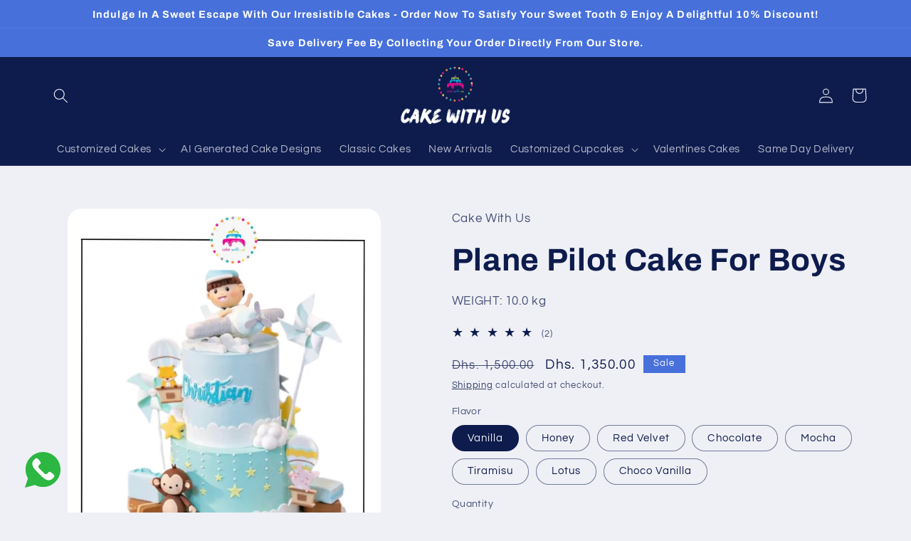

--- FILE ---
content_type: text/javascript; charset=utf-8
request_url: https://www.cakewithus.com/products/party-hat.js
body_size: -138
content:
{"id":8230091456821,"title":"Party Hat","handle":"party-hat","description":"\u003cp\u003eGet the party started with our Festive Party Hat! Made with high-quality materials and designed with fun and colorful patterns, this party hat is perfect for any celebration. Whether it's a birthday, graduation, or any other special occasion, this hat will add an extra touch of joy and excitement to the festivities. The adjustable strap ensures a comfortable fit for any head size, and the durable construction means it can be used again and again for future celebrations. Get your party on with our Festive Party Hat!\u003c\/p\u003e","published_at":"2023-04-10T21:31:05+04:00","created_at":"2023-04-10T21:31:08+04:00","vendor":"Cake With Us","type":"","tags":["Add-Ons","Party Hats"],"price":2500,"price_min":2500,"price_max":2500,"available":true,"price_varies":false,"compare_at_price":null,"compare_at_price_min":0,"compare_at_price_max":0,"compare_at_price_varies":false,"variants":[{"id":44844902089013,"title":"Default Title","option1":"Default Title","option2":null,"option3":null,"sku":"","requires_shipping":true,"taxable":true,"featured_image":null,"available":true,"name":"Party Hat","public_title":null,"options":["Default Title"],"price":2500,"weight":0,"compare_at_price":null,"inventory_management":"shopify","barcode":"","requires_selling_plan":false,"selling_plan_allocations":[]}],"images":["\/\/cdn.shopify.com\/s\/files\/1\/0738\/2853\/2533\/products\/Party-Hat-25-AED.webp?v=1681147868"],"featured_image":"\/\/cdn.shopify.com\/s\/files\/1\/0738\/2853\/2533\/products\/Party-Hat-25-AED.webp?v=1681147868","options":[{"name":"Title","position":1,"values":["Default Title"]}],"url":"\/products\/party-hat","media":[{"alt":null,"id":33443047145781,"position":1,"preview_image":{"aspect_ratio":1.0,"height":3712,"width":3712,"src":"https:\/\/cdn.shopify.com\/s\/files\/1\/0738\/2853\/2533\/products\/Party-Hat-25-AED.webp?v=1681147868"},"aspect_ratio":1.0,"height":3712,"media_type":"image","src":"https:\/\/cdn.shopify.com\/s\/files\/1\/0738\/2853\/2533\/products\/Party-Hat-25-AED.webp?v=1681147868","width":3712}],"requires_selling_plan":false,"selling_plan_groups":[]}

--- FILE ---
content_type: text/javascript; charset=utf-8
request_url: https://www.cakewithus.com/products/birthday-candle-2.js
body_size: -206
content:
{"id":8230091129141,"title":"Birthday Candle 2","handle":"birthday-candle-2","description":"\u003cp\u003eAdd a touch of festivity to any birthday cake with our Colorful Birthday Candles. Made with high-quality wax. The long-lasting burn ensures that the party will keep going until the last candle is blown out. Ideal for any age and any birthday celebration, these candles will make your cake shine with an extra special glow.\u003c\/p\u003e","published_at":"2023-04-10T21:30:47+04:00","created_at":"2023-04-10T21:30:50+04:00","vendor":"Cake With Us","type":"","tags":["Add-Ons","Candles"],"price":2500,"price_min":2500,"price_max":2500,"available":true,"price_varies":false,"compare_at_price":null,"compare_at_price_min":0,"compare_at_price_max":0,"compare_at_price_varies":false,"variants":[{"id":44844901368117,"title":"Default Title","option1":"Default Title","option2":null,"option3":null,"sku":"","requires_shipping":true,"taxable":true,"featured_image":null,"available":true,"name":"Birthday Candle 2","public_title":null,"options":["Default Title"],"price":2500,"weight":0,"compare_at_price":null,"inventory_management":"shopify","barcode":"","requires_selling_plan":false,"selling_plan_allocations":[]}],"images":["\/\/cdn.shopify.com\/s\/files\/1\/0738\/2853\/2533\/products\/Birthdaycandle2-25AED.webp?v=1681147850"],"featured_image":"\/\/cdn.shopify.com\/s\/files\/1\/0738\/2853\/2533\/products\/Birthdaycandle2-25AED.webp?v=1681147850","options":[{"name":"Title","position":1,"values":["Default Title"]}],"url":"\/products\/birthday-candle-2","media":[{"alt":null,"id":33443044524341,"position":1,"preview_image":{"aspect_ratio":0.487,"height":3540,"width":1723,"src":"https:\/\/cdn.shopify.com\/s\/files\/1\/0738\/2853\/2533\/products\/Birthdaycandle2-25AED.webp?v=1681147850"},"aspect_ratio":0.487,"height":3540,"media_type":"image","src":"https:\/\/cdn.shopify.com\/s\/files\/1\/0738\/2853\/2533\/products\/Birthdaycandle2-25AED.webp?v=1681147850","width":1723}],"requires_selling_plan":false,"selling_plan_groups":[]}

--- FILE ---
content_type: text/javascript; charset=utf-8
request_url: https://www.cakewithus.com/products/sparkling-candles.js
body_size: 420
content:
{"id":8230091751733,"title":"Sparkling Candles","handle":"sparkling-candles","description":"\u003cp\u003e\u003cspan\u003e Make your celebration truly sparkle with our Sparkling Candles! Made with premium quality materials, these candles are perfect for adding an extra special touch to any birthday cake or dessert. Each candle produces a sparkling flame that is sure to catch everyone's eye, creating a magical and unforgettable moment. The long-lasting burn ensures that the party will keep going until the last candle is blown out. Ideal for any age and any birthday celebration, our Sparkling Candles will make your cake shine with an extra special glow.\u003c\/span\u003e\u003c\/p\u003e\n\u003cp\u003e\u003cspan\u003eNote: For Wholesale Price please contact on our WhatsApp Number.\u003c\/span\u003e\u003c\/p\u003e","published_at":"2023-04-10T21:31:19+04:00","created_at":"2023-04-10T21:31:21+04:00","vendor":"Cake With Us","type":"","tags":["Add-Ons","Candles"],"price":6000,"price_min":6000,"price_max":6000,"available":true,"price_varies":false,"compare_at_price":null,"compare_at_price_min":0,"compare_at_price_max":0,"compare_at_price_varies":false,"variants":[{"id":44844902908213,"title":"Default Title","option1":"Default Title","option2":null,"option3":null,"sku":"","requires_shipping":true,"taxable":true,"featured_image":null,"available":true,"name":"Sparkling Candles","public_title":null,"options":["Default Title"],"price":6000,"weight":0,"compare_at_price":null,"inventory_management":"shopify","barcode":"","requires_selling_plan":false,"selling_plan_allocations":[]}],"images":["\/\/cdn.shopify.com\/s\/files\/1\/0738\/2853\/2533\/products\/Sparkelingcandles60AED.jpg?v=1681147881"],"featured_image":"\/\/cdn.shopify.com\/s\/files\/1\/0738\/2853\/2533\/products\/Sparkelingcandles60AED.jpg?v=1681147881","options":[{"name":"Title","position":1,"values":["Default Title"]}],"url":"\/products\/sparkling-candles","media":[{"alt":null,"id":33443048816949,"position":1,"preview_image":{"aspect_ratio":1.49,"height":3557,"width":5301,"src":"https:\/\/cdn.shopify.com\/s\/files\/1\/0738\/2853\/2533\/products\/Sparkelingcandles60AED.jpg?v=1681147881"},"aspect_ratio":1.49,"height":3557,"media_type":"image","src":"https:\/\/cdn.shopify.com\/s\/files\/1\/0738\/2853\/2533\/products\/Sparkelingcandles60AED.jpg?v=1681147881","width":5301}],"requires_selling_plan":false,"selling_plan_groups":[]}

--- FILE ---
content_type: text/javascript; charset=utf-8
request_url: https://www.cakewithus.com/products/love-cake-topper.js
body_size: 115
content:
{"id":8259531178293,"title":"Love Cake Topper","handle":"love-cake-topper","description":"Looking for a way to make your cake even more special? Check out our selection of Cake Toppers! From classic designs to trendy themes, our toppers will add a personal touch to any cake. Made with high-quality materials and expert craftsmanship, our toppers are built to last and will make your cake stand out.","published_at":"2023-04-24T12:24:37+04:00","created_at":"2023-04-24T12:24:21+04:00","vendor":"Cake With Us","type":"","tags":["Add-Ons","Cake Toppers"],"price":2200,"price_min":2200,"price_max":2200,"available":true,"price_varies":false,"compare_at_price":null,"compare_at_price_min":0,"compare_at_price_max":0,"compare_at_price_varies":false,"variants":[{"id":44947543097653,"title":"Default Title","option1":"Default Title","option2":null,"option3":null,"sku":"","requires_shipping":true,"taxable":true,"featured_image":null,"available":true,"name":"Love Cake Topper","public_title":null,"options":["Default Title"],"price":2200,"weight":0,"compare_at_price":null,"inventory_management":"shopify","barcode":"","requires_selling_plan":false,"selling_plan_allocations":[]}],"images":["\/\/cdn.shopify.com\/s\/files\/1\/0738\/2853\/2533\/products\/lovetopper.jpg?v=1682324670"],"featured_image":"\/\/cdn.shopify.com\/s\/files\/1\/0738\/2853\/2533\/products\/lovetopper.jpg?v=1682324670","options":[{"name":"Title","position":1,"values":["Default Title"]}],"url":"\/products\/love-cake-topper","media":[{"alt":null,"id":33570891727157,"position":1,"preview_image":{"aspect_ratio":0.758,"height":574,"width":435,"src":"https:\/\/cdn.shopify.com\/s\/files\/1\/0738\/2853\/2533\/products\/lovetopper.jpg?v=1682324670"},"aspect_ratio":0.758,"height":574,"media_type":"image","src":"https:\/\/cdn.shopify.com\/s\/files\/1\/0738\/2853\/2533\/products\/lovetopper.jpg?v=1682324670","width":435}],"requires_selling_plan":false,"selling_plan_groups":[]}

--- FILE ---
content_type: text/javascript; charset=utf-8
request_url: https://www.cakewithus.com/products/birthday-age-5-candle.js
body_size: 188
content:
{"id":8230090735925,"title":"Birthday Age 5 Candle","handle":"birthday-age-5-candle","description":"\u003cli data-mce-fragment=\"1\"\u003e\u003cspan class=\"a-list-item\" data-mce-fragment=\"1\"\u003eQUALITY – Our numbered candles are crafted using high-quality wax to ensure that the candles are sturdy, long-burning and that they will emit less smoke.\u003c\/span\u003e\u003c\/li\u003e\n\u003cli data-mce-fragment=\"1\"\u003e\u003cspan class=\"a-list-item\" data-mce-fragment=\"1\"\u003eNUMBERED – The Fun It's Cool numbered birthday candles can be mixed and matched to denote age, special dates and memorable years on top of your cake.\u003c\/span\u003e\u003c\/li\u003e","published_at":"2023-04-10T21:30:31+04:00","created_at":"2023-04-10T21:30:33+04:00","vendor":"Cake With Us","type":"","tags":["Add-Ons","Candles"],"price":2500,"price_min":2500,"price_max":2500,"available":true,"price_varies":false,"compare_at_price":null,"compare_at_price_min":0,"compare_at_price_max":0,"compare_at_price_varies":false,"variants":[{"id":44844900811061,"title":"Default Title","option1":"Default Title","option2":null,"option3":null,"sku":"","requires_shipping":true,"taxable":true,"featured_image":null,"available":true,"name":"Birthday Age 5 Candle","public_title":null,"options":["Default Title"],"price":2500,"weight":0,"compare_at_price":null,"inventory_management":"shopify","barcode":"","requires_selling_plan":false,"selling_plan_allocations":[]}],"images":["\/\/cdn.shopify.com\/s\/files\/1\/0738\/2853\/2533\/products\/BirthdayAge5.webp?v=1681147833"],"featured_image":"\/\/cdn.shopify.com\/s\/files\/1\/0738\/2853\/2533\/products\/BirthdayAge5.webp?v=1681147833","options":[{"name":"Title","position":1,"values":["Default Title"]}],"url":"\/products\/birthday-age-5-candle","media":[{"alt":null,"id":33443041509685,"position":1,"preview_image":{"aspect_ratio":0.598,"height":3240,"width":1939,"src":"https:\/\/cdn.shopify.com\/s\/files\/1\/0738\/2853\/2533\/products\/BirthdayAge5.webp?v=1681147833"},"aspect_ratio":0.598,"height":3240,"media_type":"image","src":"https:\/\/cdn.shopify.com\/s\/files\/1\/0738\/2853\/2533\/products\/BirthdayAge5.webp?v=1681147833","width":1939}],"requires_selling_plan":false,"selling_plan_groups":[]}

--- FILE ---
content_type: text/javascript; charset=utf-8
request_url: https://www.cakewithus.com/products/happy-birthday-cake-topper-1.js
body_size: -163
content:
{"id":8259530719541,"title":"Happy Birthday Cake Topper 1","handle":"happy-birthday-cake-topper-1","description":"Looking for a way to make your cake even more special? Check out our selection of Cake Toppers! From classic designs to trendy themes, our toppers will add a personal touch to any cake. Made with high-quality materials and expert craftsmanship, our toppers are built to last and will make your cake stand out.","published_at":"2023-04-24T12:24:10+04:00","created_at":"2023-04-24T12:23:50+04:00","vendor":"Cake With Us","type":"","tags":["Add-Ons","Cake Toppers"],"price":2200,"price_min":2200,"price_max":2200,"available":true,"price_varies":false,"compare_at_price":null,"compare_at_price_min":0,"compare_at_price_max":0,"compare_at_price_varies":false,"variants":[{"id":44947541426485,"title":"Default Title","option1":"Default Title","option2":null,"option3":null,"sku":"","requires_shipping":true,"taxable":true,"featured_image":null,"available":true,"name":"Happy Birthday Cake Topper 1","public_title":null,"options":["Default Title"],"price":2200,"weight":0,"compare_at_price":null,"inventory_management":"shopify","barcode":"","requires_selling_plan":false,"selling_plan_allocations":[]}],"images":["\/\/cdn.shopify.com\/s\/files\/1\/0738\/2853\/2533\/products\/happybirthdaytopper.jpg?v=1682324637"],"featured_image":"\/\/cdn.shopify.com\/s\/files\/1\/0738\/2853\/2533\/products\/happybirthdaytopper.jpg?v=1682324637","options":[{"name":"Title","position":1,"values":["Default Title"]}],"url":"\/products\/happy-birthday-cake-topper-1","media":[{"alt":null,"id":33570890907957,"position":1,"preview_image":{"aspect_ratio":1.0,"height":256,"width":256,"src":"https:\/\/cdn.shopify.com\/s\/files\/1\/0738\/2853\/2533\/products\/happybirthdaytopper.jpg?v=1682324637"},"aspect_ratio":1.0,"height":256,"media_type":"image","src":"https:\/\/cdn.shopify.com\/s\/files\/1\/0738\/2853\/2533\/products\/happybirthdaytopper.jpg?v=1682324637","width":256}],"requires_selling_plan":false,"selling_plan_groups":[]}

--- FILE ---
content_type: text/javascript; charset=utf-8
request_url: https://www.cakewithus.com/products/flower-candle.js
body_size: -122
content:
{"id":8230091292981,"title":"Flower Candle","handle":"flower-candle","description":"\u003cp\u003eAdd a touch of festivity to any birthday cake with our Colorful Flower Birthday Candles. Made with high-quality wax. The long-lasting burn ensures that the party will keep going until the last candle is blown out. Ideal for any age and any birthday celebration, these candles will make your cake shine with an extra special glow.\u003c\/p\u003e","published_at":"2023-04-10T21:30:55+04:00","created_at":"2023-04-10T21:30:57+04:00","vendor":"Cake With Us","type":"","tags":["Add-Ons","Candles"],"price":2500,"price_min":2500,"price_max":2500,"available":true,"price_varies":false,"compare_at_price":null,"compare_at_price_min":0,"compare_at_price_max":0,"compare_at_price_varies":false,"variants":[{"id":44844901695797,"title":"Default Title","option1":"Default Title","option2":null,"option3":null,"sku":"","requires_shipping":true,"taxable":true,"featured_image":null,"available":true,"name":"Flower Candle","public_title":null,"options":["Default Title"],"price":2500,"weight":0,"compare_at_price":null,"inventory_management":"shopify","barcode":"","requires_selling_plan":false,"selling_plan_allocations":[]}],"images":["\/\/cdn.shopify.com\/s\/files\/1\/0738\/2853\/2533\/products\/Flower-candle-25-AED.webp?v=1681147857"],"featured_image":"\/\/cdn.shopify.com\/s\/files\/1\/0738\/2853\/2533\/products\/Flower-candle-25-AED.webp?v=1681147857","options":[{"name":"Title","position":1,"values":["Default Title"]}],"url":"\/products\/flower-candle","media":[{"alt":null,"id":33443045802293,"position":1,"preview_image":{"aspect_ratio":1.0,"height":3282,"width":3282,"src":"https:\/\/cdn.shopify.com\/s\/files\/1\/0738\/2853\/2533\/products\/Flower-candle-25-AED.webp?v=1681147857"},"aspect_ratio":1.0,"height":3282,"media_type":"image","src":"https:\/\/cdn.shopify.com\/s\/files\/1\/0738\/2853\/2533\/products\/Flower-candle-25-AED.webp?v=1681147857","width":3282}],"requires_selling_plan":false,"selling_plan_groups":[]}

--- FILE ---
content_type: text/javascript; charset=utf-8
request_url: https://www.cakewithus.com/products/birthday-age-7-candle.js
body_size: -95
content:
{"id":8230090932533,"title":"Birthday Age 7 Candle","handle":"birthday-age-7-candle","description":"\u003cli data-mce-fragment=\"1\"\u003e\u003cspan class=\"a-list-item\" data-mce-fragment=\"1\"\u003eQUALITY – Our numbered candles are crafted using high-quality wax to ensure that the candles are sturdy, long-burning and that they will emit less smoke.\u003c\/span\u003e\u003c\/li\u003e\n\u003cli data-mce-fragment=\"1\"\u003e\u003cspan class=\"a-list-item\" data-mce-fragment=\"1\"\u003eNUMBERED – The Fun It's Cool numbered birthday candles can be mixed and matched to denote age, special dates and memorable years on top of your cake.\u003c\/span\u003e\u003c\/li\u003e","published_at":"2023-04-10T21:30:37+04:00","created_at":"2023-04-10T21:30:39+04:00","vendor":"Cake With Us","type":"","tags":["Add-Ons","Candles"],"price":2500,"price_min":2500,"price_max":2500,"available":true,"price_varies":false,"compare_at_price":null,"compare_at_price_min":0,"compare_at_price_max":0,"compare_at_price_varies":false,"variants":[{"id":44844901138741,"title":"Default Title","option1":"Default Title","option2":null,"option3":null,"sku":"","requires_shipping":true,"taxable":true,"featured_image":null,"available":true,"name":"Birthday Age 7 Candle","public_title":null,"options":["Default Title"],"price":2500,"weight":0,"compare_at_price":null,"inventory_management":"shopify","barcode":"","requires_selling_plan":false,"selling_plan_allocations":[]}],"images":["\/\/cdn.shopify.com\/s\/files\/1\/0738\/2853\/2533\/products\/BirthdayAge7.webp?v=1681147839"],"featured_image":"\/\/cdn.shopify.com\/s\/files\/1\/0738\/2853\/2533\/products\/BirthdayAge7.webp?v=1681147839","options":[{"name":"Title","position":1,"values":["Default Title"]}],"url":"\/products\/birthday-age-7-candle","media":[{"alt":null,"id":33443043017013,"position":1,"preview_image":{"aspect_ratio":0.593,"height":3247,"width":1927,"src":"https:\/\/cdn.shopify.com\/s\/files\/1\/0738\/2853\/2533\/products\/BirthdayAge7.webp?v=1681147839"},"aspect_ratio":0.593,"height":3247,"media_type":"image","src":"https:\/\/cdn.shopify.com\/s\/files\/1\/0738\/2853\/2533\/products\/BirthdayAge7.webp?v=1681147839","width":1927}],"requires_selling_plan":false,"selling_plan_groups":[]}

--- FILE ---
content_type: text/javascript; charset=utf-8
request_url: https://www.cakewithus.com/products/party-popper.js
body_size: 367
content:
{"id":8230091555125,"title":"Party Popper","handle":"party-popper","description":"\u003cspan\u003eMake your celebration truly pop with our Celebratory Party Popper! This fun and festive party accessory is perfect for adding an extra special touch to any occasion. Whether it's a birthday, wedding, or any other milestone event, our party popper will help create unforgettable memories. Easy to use and safe for all ages, simply twist and pop to release a colorful burst of confetti and streamers. Made with high-quality materials, our Celebratory Party Popper is a must-have for any celebration!\u003c\/span\u003e","published_at":"2023-04-10T21:31:09+04:00","created_at":"2023-04-10T21:31:13+04:00","vendor":"Cake With Us","type":"","tags":["Add-Ons","Party Popper"],"price":2500,"price_min":2500,"price_max":2500,"available":true,"price_varies":false,"compare_at_price":null,"compare_at_price_min":0,"compare_at_price_max":0,"compare_at_price_varies":false,"variants":[{"id":44844902416693,"title":"Default Title","option1":"Default Title","option2":null,"option3":null,"sku":"","requires_shipping":true,"taxable":true,"featured_image":null,"available":true,"name":"Party Popper","public_title":null,"options":["Default Title"],"price":2500,"weight":0,"compare_at_price":null,"inventory_management":"shopify","barcode":"","requires_selling_plan":false,"selling_plan_allocations":[]}],"images":["\/\/cdn.shopify.com\/s\/files\/1\/0738\/2853\/2533\/products\/Party-popper-25-AED.webp?v=1681147873"],"featured_image":"\/\/cdn.shopify.com\/s\/files\/1\/0738\/2853\/2533\/products\/Party-popper-25-AED.webp?v=1681147873","options":[{"name":"Title","position":1,"values":["Default Title"]}],"url":"\/products\/party-popper","media":[{"alt":null,"id":33443047440693,"position":1,"preview_image":{"aspect_ratio":1.0,"height":3712,"width":3712,"src":"https:\/\/cdn.shopify.com\/s\/files\/1\/0738\/2853\/2533\/products\/Party-popper-25-AED.webp?v=1681147873"},"aspect_ratio":1.0,"height":3712,"media_type":"image","src":"https:\/\/cdn.shopify.com\/s\/files\/1\/0738\/2853\/2533\/products\/Party-popper-25-AED.webp?v=1681147873","width":3712}],"requires_selling_plan":false,"selling_plan_groups":[]}

--- FILE ---
content_type: text/javascript; charset=utf-8
request_url: https://www.cakewithus.com/products/birthday-age-4-candle.js
body_size: -12
content:
{"id":8230090604853,"title":"Birthday Age 4 Candle","handle":"birthday-age-4-candle","description":"\u003cli data-mce-fragment=\"1\"\u003e\u003cspan class=\"a-list-item\" data-mce-fragment=\"1\"\u003eQUALITY – Our numbered candles are crafted using high-quality wax to ensure that the candles are sturdy, long-burning and that they will emit less smoke.\u003c\/span\u003e\u003c\/li\u003e\n\u003cli data-mce-fragment=\"1\"\u003e\u003cspan class=\"a-list-item\" data-mce-fragment=\"1\"\u003eNUMBERED – The Fun It's Cool numbered birthday candles can be mixed and matched to denote age, special dates and memorable years on top of your cake.\u003c\/span\u003e\u003c\/li\u003e","published_at":"2023-04-10T21:30:28+04:00","created_at":"2023-04-10T21:30:30+04:00","vendor":"Cake With Us","type":"","tags":["Add-Ons","Candles"],"price":2500,"price_min":2500,"price_max":2500,"available":true,"price_varies":false,"compare_at_price":null,"compare_at_price_min":0,"compare_at_price_max":0,"compare_at_price_varies":false,"variants":[{"id":44844899926325,"title":"Default Title","option1":"Default Title","option2":null,"option3":null,"sku":"","requires_shipping":true,"taxable":true,"featured_image":null,"available":true,"name":"Birthday Age 4 Candle","public_title":null,"options":["Default Title"],"price":2500,"weight":0,"compare_at_price":null,"inventory_management":"shopify","barcode":"","requires_selling_plan":false,"selling_plan_allocations":[]}],"images":["\/\/cdn.shopify.com\/s\/files\/1\/0738\/2853\/2533\/products\/BirthdayAge4.webp?v=1681147830"],"featured_image":"\/\/cdn.shopify.com\/s\/files\/1\/0738\/2853\/2533\/products\/BirthdayAge4.webp?v=1681147830","options":[{"name":"Title","position":1,"values":["Default Title"]}],"url":"\/products\/birthday-age-4-candle","media":[{"alt":null,"id":33443040788789,"position":1,"preview_image":{"aspect_ratio":0.605,"height":3289,"width":1989,"src":"https:\/\/cdn.shopify.com\/s\/files\/1\/0738\/2853\/2533\/products\/BirthdayAge4.webp?v=1681147830"},"aspect_ratio":0.605,"height":3289,"media_type":"image","src":"https:\/\/cdn.shopify.com\/s\/files\/1\/0738\/2853\/2533\/products\/BirthdayAge4.webp?v=1681147830","width":1989}],"requires_selling_plan":false,"selling_plan_groups":[]}

--- FILE ---
content_type: text/javascript; charset=utf-8
request_url: https://www.cakewithus.com/products/birthday-age-0-candle.js
body_size: 124
content:
{"id":8230090277173,"title":"Birthday Age 0 Candle","handle":"birthday-age-0-candle","description":"\u003cli data-mce-fragment=\"1\"\u003e\u003cspan class=\"a-list-item\" data-mce-fragment=\"1\"\u003eQUALITY – Our numbered candles are crafted using high-quality wax to ensure that the candles are sturdy, long-burning and that they will emit less smoke.\u003c\/span\u003e\u003c\/li\u003e\n\u003cli data-mce-fragment=\"1\"\u003e\u003cspan class=\"a-list-item\" data-mce-fragment=\"1\"\u003eNUMBERED – The Fun It's Cool numbered birthday candles can be mixed and matched to denote age, special dates and memorable years on top of your cake.\u003c\/span\u003e\u003c\/li\u003e","published_at":"2023-04-10T21:30:16+04:00","created_at":"2023-04-10T21:30:18+04:00","vendor":"Cake With Us","type":"","tags":["Add-Ons","Candles"],"price":2500,"price_min":2500,"price_max":2500,"available":true,"price_varies":false,"compare_at_price":null,"compare_at_price_min":0,"compare_at_price_max":0,"compare_at_price_varies":false,"variants":[{"id":44844898517301,"title":"Default Title","option1":"Default Title","option2":null,"option3":null,"sku":"","requires_shipping":true,"taxable":true,"featured_image":null,"available":true,"name":"Birthday Age 0 Candle","public_title":null,"options":["Default Title"],"price":2500,"weight":0,"compare_at_price":null,"inventory_management":"shopify","barcode":"","requires_selling_plan":false,"selling_plan_allocations":[]}],"images":["\/\/cdn.shopify.com\/s\/files\/1\/0738\/2853\/2533\/products\/BirthdayAge0.webp?v=1681147818"],"featured_image":"\/\/cdn.shopify.com\/s\/files\/1\/0738\/2853\/2533\/products\/BirthdayAge0.webp?v=1681147818","options":[{"name":"Title","position":1,"values":["Default Title"]}],"url":"\/products\/birthday-age-0-candle","media":[{"alt":null,"id":33443038724405,"position":1,"preview_image":{"aspect_ratio":0.6,"height":3261,"width":1957,"src":"https:\/\/cdn.shopify.com\/s\/files\/1\/0738\/2853\/2533\/products\/BirthdayAge0.webp?v=1681147818"},"aspect_ratio":0.6,"height":3261,"media_type":"image","src":"https:\/\/cdn.shopify.com\/s\/files\/1\/0738\/2853\/2533\/products\/BirthdayAge0.webp?v=1681147818","width":1957}],"requires_selling_plan":false,"selling_plan_groups":[]}

--- FILE ---
content_type: text/javascript; charset=utf-8
request_url: https://www.cakewithus.com/products/birthday-age-2-candle.js
body_size: 335
content:
{"id":8230090441013,"title":"Birthday Age 2 Candle","handle":"birthday-age-2-candle","description":"\u003cli data-mce-fragment=\"1\"\u003e\u003cspan class=\"a-list-item\" data-mce-fragment=\"1\"\u003eQUALITY – Our numbered candles are crafted using high-quality wax to ensure that the candles are sturdy, long-burning and that they will emit less smoke.\u003c\/span\u003e\u003c\/li\u003e\n\u003cli data-mce-fragment=\"1\"\u003e\u003cspan class=\"a-list-item\" data-mce-fragment=\"1\"\u003eNUMBERED – The Fun It's Cool numbered birthday candles can be mixed and matched to denote age, special dates and memorable years on top of your cake.\u003c\/span\u003e\u003c\/li\u003e","published_at":"2023-04-10T21:30:21+04:00","created_at":"2023-04-10T21:30:24+04:00","vendor":"Cake With Us","type":"","tags":["Add-Ons","Candles"],"price":2500,"price_min":2500,"price_max":2500,"available":true,"price_varies":false,"compare_at_price":null,"compare_at_price_min":0,"compare_at_price_max":0,"compare_at_price_varies":false,"variants":[{"id":44844899598645,"title":"Default Title","option1":"Default Title","option2":null,"option3":null,"sku":"","requires_shipping":true,"taxable":true,"featured_image":null,"available":true,"name":"Birthday Age 2 Candle","public_title":null,"options":["Default Title"],"price":2500,"weight":0,"compare_at_price":null,"inventory_management":"shopify","barcode":"","requires_selling_plan":false,"selling_plan_allocations":[]}],"images":["\/\/cdn.shopify.com\/s\/files\/1\/0738\/2853\/2533\/products\/BirthdayAge2.webp?v=1681147824"],"featured_image":"\/\/cdn.shopify.com\/s\/files\/1\/0738\/2853\/2533\/products\/BirthdayAge2.webp?v=1681147824","options":[{"name":"Title","position":1,"values":["Default Title"]}],"url":"\/products\/birthday-age-2-candle","media":[{"alt":null,"id":33443039510837,"position":1,"preview_image":{"aspect_ratio":0.6,"height":3237,"width":1942,"src":"https:\/\/cdn.shopify.com\/s\/files\/1\/0738\/2853\/2533\/products\/BirthdayAge2.webp?v=1681147824"},"aspect_ratio":0.6,"height":3237,"media_type":"image","src":"https:\/\/cdn.shopify.com\/s\/files\/1\/0738\/2853\/2533\/products\/BirthdayAge2.webp?v=1681147824","width":1942}],"requires_selling_plan":false,"selling_plan_groups":[]}

--- FILE ---
content_type: text/javascript; charset=utf-8
request_url: https://www.cakewithus.com/products/birthday-candle-3.js
body_size: -219
content:
{"id":8230091194677,"title":"Birthday Candle 3","handle":"birthday-candle-3","description":"\u003cp\u003eAdd a touch of festivity to any birthday cake with our Colorful Birthday Candles. Made with high-quality wax. The long-lasting burn ensures that the party will keep going until the last candle is blown out. Ideal for any age and any birthday celebration, these candles will make your cake shine with an extra special glow.\u003c\/p\u003e","published_at":"2023-04-10T21:30:51+04:00","created_at":"2023-04-10T21:30:52+04:00","vendor":"Cake With Us","type":"","tags":["Add-Ons","Candles"],"price":2500,"price_min":2500,"price_max":2500,"available":true,"price_varies":false,"compare_at_price":null,"compare_at_price_min":0,"compare_at_price_max":0,"compare_at_price_varies":false,"variants":[{"id":44844901597493,"title":"Default Title","option1":"Default Title","option2":null,"option3":null,"sku":"","requires_shipping":true,"taxable":true,"featured_image":null,"available":true,"name":"Birthday Candle 3","public_title":null,"options":["Default Title"],"price":2500,"weight":0,"compare_at_price":null,"inventory_management":"shopify","barcode":"","requires_selling_plan":false,"selling_plan_allocations":[]}],"images":["\/\/cdn.shopify.com\/s\/files\/1\/0738\/2853\/2533\/products\/Birthdaycandle3-25AED.jpg?v=1681147852"],"featured_image":"\/\/cdn.shopify.com\/s\/files\/1\/0738\/2853\/2533\/products\/Birthdaycandle3-25AED.jpg?v=1681147852","options":[{"name":"Title","position":1,"values":["Default Title"]}],"url":"\/products\/birthday-candle-3","media":[{"alt":null,"id":33443045212469,"position":1,"preview_image":{"aspect_ratio":0.495,"height":3503,"width":1735,"src":"https:\/\/cdn.shopify.com\/s\/files\/1\/0738\/2853\/2533\/products\/Birthdaycandle3-25AED.jpg?v=1681147852"},"aspect_ratio":0.495,"height":3503,"media_type":"image","src":"https:\/\/cdn.shopify.com\/s\/files\/1\/0738\/2853\/2533\/products\/Birthdaycandle3-25AED.jpg?v=1681147852","width":1735}],"requires_selling_plan":false,"selling_plan_groups":[]}

--- FILE ---
content_type: text/javascript; charset=utf-8
request_url: https://www.cakewithus.com/products/i-love-you-box-2.js
body_size: 167
content:
{"id":8230091358517,"title":"I Love You Box 2","handle":"i-love-you-box-2","description":"\u003cp\u003eShow your love and appreciation with our \"I Love You\" Box. This beautifully crafted gift box is filled with roses and teddy bear. Whether you're celebrating a special occasion or just want to let someone know how much you care, this gift box is the perfect way to express your feelings. Packaged with care and attention to detail, our \"I Love You\" Box is a gift that will leave a lasting impression.\u003c\/p\u003e","published_at":"2023-04-10T21:31:00+04:00","created_at":"2023-04-10T21:31:04+04:00","vendor":"Cake With Us","type":"","tags":["Add-Ons","I Love You Boxes"],"price":5000,"price_min":5000,"price_max":5000,"available":true,"price_varies":false,"compare_at_price":null,"compare_at_price_min":0,"compare_at_price_max":0,"compare_at_price_varies":false,"variants":[{"id":44844901761333,"title":"Default Title","option1":"Default Title","option2":null,"option3":null,"sku":"","requires_shipping":true,"taxable":true,"featured_image":null,"available":true,"name":"I Love You Box 2","public_title":null,"options":["Default Title"],"price":5000,"weight":0,"compare_at_price":null,"inventory_management":"shopify","barcode":"","requires_selling_plan":false,"selling_plan_allocations":[]}],"images":["\/\/cdn.shopify.com\/s\/files\/1\/0738\/2853\/2533\/products\/Iloveyoubox2-50AED.jpg?v=1681147864"],"featured_image":"\/\/cdn.shopify.com\/s\/files\/1\/0738\/2853\/2533\/products\/Iloveyoubox2-50AED.jpg?v=1681147864","options":[{"name":"Title","position":1,"values":["Default Title"]}],"url":"\/products\/i-love-you-box-2","media":[{"alt":null,"id":33443046326581,"position":1,"preview_image":{"aspect_ratio":1.45,"height":3186,"width":4620,"src":"https:\/\/cdn.shopify.com\/s\/files\/1\/0738\/2853\/2533\/products\/Iloveyoubox2-50AED.jpg?v=1681147864"},"aspect_ratio":1.45,"height":3186,"media_type":"image","src":"https:\/\/cdn.shopify.com\/s\/files\/1\/0738\/2853\/2533\/products\/Iloveyoubox2-50AED.jpg?v=1681147864","width":4620}],"requires_selling_plan":false,"selling_plan_groups":[]}

--- FILE ---
content_type: text/javascript; charset=utf-8
request_url: https://www.cakewithus.com/products/happy-birthday-cake-topper.js
body_size: -135
content:
{"id":8259529867573,"title":"Happy Birthday Cake Topper","handle":"happy-birthday-cake-topper","description":"Looking for a way to make your cake even more special? Check out our selection of Cake Toppers! From classic designs to trendy themes, our toppers will add a personal touch to any cake. Made with high-quality materials and expert craftsmanship, our toppers are built to last and will make your cake stand out.","published_at":"2023-04-24T12:23:40+04:00","created_at":"2023-04-24T12:22:41+04:00","vendor":"Cake With Us","type":"","tags":["Add-Ons","Cake Toppers"],"price":2200,"price_min":2200,"price_max":2200,"available":true,"price_varies":false,"compare_at_price":null,"compare_at_price_min":0,"compare_at_price_max":0,"compare_at_price_varies":false,"variants":[{"id":44947540279605,"title":"Default Title","option1":"Default Title","option2":null,"option3":null,"sku":"","requires_shipping":true,"taxable":true,"featured_image":null,"available":true,"name":"Happy Birthday Cake Topper","public_title":null,"options":["Default Title"],"price":2200,"weight":0,"compare_at_price":null,"inventory_management":"shopify","barcode":"","requires_selling_plan":false,"selling_plan_allocations":[]}],"images":["\/\/cdn.shopify.com\/s\/files\/1\/0738\/2853\/2533\/products\/happybirthdaytopper2.jpg?v=1682324582"],"featured_image":"\/\/cdn.shopify.com\/s\/files\/1\/0738\/2853\/2533\/products\/happybirthdaytopper2.jpg?v=1682324582","options":[{"name":"Title","position":1,"values":["Default Title"]}],"url":"\/products\/happy-birthday-cake-topper","media":[{"alt":null,"id":33570889138485,"position":1,"preview_image":{"aspect_ratio":1.0,"height":594,"width":594,"src":"https:\/\/cdn.shopify.com\/s\/files\/1\/0738\/2853\/2533\/products\/happybirthdaytopper2.jpg?v=1682324582"},"aspect_ratio":1.0,"height":594,"media_type":"image","src":"https:\/\/cdn.shopify.com\/s\/files\/1\/0738\/2853\/2533\/products\/happybirthdaytopper2.jpg?v=1682324582","width":594}],"requires_selling_plan":false,"selling_plan_groups":[]}

--- FILE ---
content_type: text/javascript; charset=utf-8
request_url: https://www.cakewithus.com/products/birthday-age-6-candle.js
body_size: 342
content:
{"id":8230090866997,"title":"Birthday Age 6 Candle","handle":"birthday-age-6-candle","description":"\u003cli data-mce-fragment=\"1\"\u003e\u003cspan class=\"a-list-item\" data-mce-fragment=\"1\"\u003eQUALITY – Our numbered candles are crafted using high-quality wax to ensure that the candles are sturdy, long-burning and that they will emit less smoke.\u003c\/span\u003e\u003c\/li\u003e\n\u003cli data-mce-fragment=\"1\"\u003e\u003cspan class=\"a-list-item\" data-mce-fragment=\"1\"\u003eNUMBERED – The Fun It's Cool numbered birthday candles can be mixed and matched to denote age, special dates and memorable years on top of your cake.\u003c\/span\u003e\u003c\/li\u003e","published_at":"2023-04-10T21:30:34+04:00","created_at":"2023-04-10T21:30:36+04:00","vendor":"Cake With Us","type":"","tags":["Add-Ons","Candles"],"price":2500,"price_min":2500,"price_max":2500,"available":true,"price_varies":false,"compare_at_price":null,"compare_at_price_min":0,"compare_at_price_max":0,"compare_at_price_varies":false,"variants":[{"id":44844901073205,"title":"Default Title","option1":"Default Title","option2":null,"option3":null,"sku":"","requires_shipping":true,"taxable":true,"featured_image":null,"available":true,"name":"Birthday Age 6 Candle","public_title":null,"options":["Default Title"],"price":2500,"weight":0,"compare_at_price":null,"inventory_management":"shopify","barcode":"","requires_selling_plan":false,"selling_plan_allocations":[]}],"images":["\/\/cdn.shopify.com\/s\/files\/1\/0738\/2853\/2533\/products\/BirthdayAge6.webp?v=1681147836"],"featured_image":"\/\/cdn.shopify.com\/s\/files\/1\/0738\/2853\/2533\/products\/BirthdayAge6.webp?v=1681147836","options":[{"name":"Title","position":1,"values":["Default Title"]}],"url":"\/products\/birthday-age-6-candle","media":[{"alt":null,"id":33443042132277,"position":1,"preview_image":{"aspect_ratio":0.602,"height":3243,"width":1953,"src":"https:\/\/cdn.shopify.com\/s\/files\/1\/0738\/2853\/2533\/products\/BirthdayAge6.webp?v=1681147836"},"aspect_ratio":0.602,"height":3243,"media_type":"image","src":"https:\/\/cdn.shopify.com\/s\/files\/1\/0738\/2853\/2533\/products\/BirthdayAge6.webp?v=1681147836","width":1953}],"requires_selling_plan":false,"selling_plan_groups":[]}

--- FILE ---
content_type: text/javascript; charset=utf-8
request_url: https://www.cakewithus.com/products/birthday-age-8-candle.js
body_size: -167
content:
{"id":8230090965301,"title":"Birthday Age 8 Candle","handle":"birthday-age-8-candle","description":"\u003cli data-mce-fragment=\"1\"\u003e\u003cspan class=\"a-list-item\" data-mce-fragment=\"1\"\u003eQUALITY – Our numbered candles are crafted using high-quality wax to ensure that the candles are sturdy, long-burning and that they will emit less smoke.\u003c\/span\u003e\u003c\/li\u003e\n\u003cli data-mce-fragment=\"1\"\u003e\u003cspan class=\"a-list-item\" data-mce-fragment=\"1\"\u003eNUMBERED – The Fun It's Cool numbered birthday candles can be mixed and matched to denote age, special dates and memorable years on top of your cake.\u003c\/span\u003e\u003c\/li\u003e","published_at":"2023-04-10T21:30:40+04:00","created_at":"2023-04-10T21:30:42+04:00","vendor":"Cake With Us","type":"","tags":["Add-Ons","Candles"],"price":2500,"price_min":2500,"price_max":2500,"available":true,"price_varies":false,"compare_at_price":null,"compare_at_price_min":0,"compare_at_price_max":0,"compare_at_price_varies":false,"variants":[{"id":44844901171509,"title":"Default Title","option1":"Default Title","option2":null,"option3":null,"sku":"","requires_shipping":true,"taxable":true,"featured_image":null,"available":true,"name":"Birthday Age 8 Candle","public_title":null,"options":["Default Title"],"price":2500,"weight":0,"compare_at_price":null,"inventory_management":"shopify","barcode":"","requires_selling_plan":false,"selling_plan_allocations":[]}],"images":["\/\/cdn.shopify.com\/s\/files\/1\/0738\/2853\/2533\/products\/BirthdayAge8.webp?v=1681147843"],"featured_image":"\/\/cdn.shopify.com\/s\/files\/1\/0738\/2853\/2533\/products\/BirthdayAge8.webp?v=1681147843","options":[{"name":"Title","position":1,"values":["Default Title"]}],"url":"\/products\/birthday-age-8-candle","media":[{"alt":null,"id":33443043344693,"position":1,"preview_image":{"aspect_ratio":0.606,"height":3232,"width":1958,"src":"https:\/\/cdn.shopify.com\/s\/files\/1\/0738\/2853\/2533\/products\/BirthdayAge8.webp?v=1681147843"},"aspect_ratio":0.606,"height":3232,"media_type":"image","src":"https:\/\/cdn.shopify.com\/s\/files\/1\/0738\/2853\/2533\/products\/BirthdayAge8.webp?v=1681147843","width":1958}],"requires_selling_plan":false,"selling_plan_groups":[]}

--- FILE ---
content_type: text/javascript; charset=utf-8
request_url: https://www.cakewithus.com/products/i-love-you-box-1.js
body_size: -120
content:
{"id":8230091325749,"title":"I Love You Box 1","handle":"i-love-you-box-1","description":"\u003cp\u003eShow your love and appreciation with our \"I Love You\" Box. This beautifully crafted gift box is filled with roses and teddy bear. Whether you're celebrating a special occasion or just want to let someone know how much you care, this gift box is the perfect way to express your feelings. Packaged with care and attention to detail, our \"I Love You\" Box is a gift that will leave a lasting impression.\u003c\/p\u003e","published_at":"2023-04-10T21:30:58+04:00","created_at":"2023-04-10T21:31:00+04:00","vendor":"Cake With Us","type":"","tags":["Add-Ons","I Love You Boxes"],"price":5000,"price_min":5000,"price_max":5000,"available":true,"price_varies":false,"compare_at_price":null,"compare_at_price_min":0,"compare_at_price_max":0,"compare_at_price_varies":false,"variants":[{"id":44844901728565,"title":"Default Title","option1":"Default Title","option2":null,"option3":null,"sku":"","requires_shipping":true,"taxable":true,"featured_image":null,"available":true,"name":"I Love You Box 1","public_title":null,"options":["Default Title"],"price":5000,"weight":0,"compare_at_price":null,"inventory_management":"shopify","barcode":"","requires_selling_plan":false,"selling_plan_allocations":[]}],"images":["\/\/cdn.shopify.com\/s\/files\/1\/0738\/2853\/2533\/products\/IloveyouBox1-50AED.jpg?v=1681147860"],"featured_image":"\/\/cdn.shopify.com\/s\/files\/1\/0738\/2853\/2533\/products\/IloveyouBox1-50AED.jpg?v=1681147860","options":[{"name":"Title","position":1,"values":["Default Title"]}],"url":"\/products\/i-love-you-box-1","media":[{"alt":null,"id":33443046261045,"position":1,"preview_image":{"aspect_ratio":1.0,"height":3616,"width":3616,"src":"https:\/\/cdn.shopify.com\/s\/files\/1\/0738\/2853\/2533\/products\/IloveyouBox1-50AED.jpg?v=1681147860"},"aspect_ratio":1.0,"height":3616,"media_type":"image","src":"https:\/\/cdn.shopify.com\/s\/files\/1\/0738\/2853\/2533\/products\/IloveyouBox1-50AED.jpg?v=1681147860","width":3616}],"requires_selling_plan":false,"selling_plan_groups":[]}

--- FILE ---
content_type: text/javascript; charset=utf-8
request_url: https://www.cakewithus.com/products/birthday-age-3-candle.js
body_size: 116
content:
{"id":8230090539317,"title":"Birthday Age 3 Candle","handle":"birthday-age-3-candle","description":"\u003cli data-mce-fragment=\"1\"\u003e\u003cspan class=\"a-list-item\" data-mce-fragment=\"1\"\u003eQUALITY – Our numbered candles are crafted using high-quality wax to ensure that the candles are sturdy, long-burning and that they will emit less smoke.\u003c\/span\u003e\u003c\/li\u003e\n\u003cli data-mce-fragment=\"1\"\u003e\u003cspan class=\"a-list-item\" data-mce-fragment=\"1\"\u003eNUMBERED – The Fun It's Cool numbered birthday candles can be mixed and matched to denote age, special dates and memorable years on top of your cake.\u003c\/span\u003e\u003c\/li\u003e","published_at":"2023-04-10T21:30:24+04:00","created_at":"2023-04-10T21:30:28+04:00","vendor":"Cake With Us","type":"","tags":["Add-Ons","Candles"],"price":2500,"price_min":2500,"price_max":2500,"available":true,"price_varies":false,"compare_at_price":null,"compare_at_price_min":0,"compare_at_price_max":0,"compare_at_price_varies":false,"variants":[{"id":44844899860789,"title":"Default Title","option1":"Default Title","option2":null,"option3":null,"sku":"","requires_shipping":true,"taxable":true,"featured_image":null,"available":true,"name":"Birthday Age 3 Candle","public_title":null,"options":["Default Title"],"price":2500,"weight":0,"compare_at_price":null,"inventory_management":"shopify","barcode":"","requires_selling_plan":false,"selling_plan_allocations":[]}],"images":["\/\/cdn.shopify.com\/s\/files\/1\/0738\/2853\/2533\/products\/BirthdayAge3.webp?v=1681147828"],"featured_image":"\/\/cdn.shopify.com\/s\/files\/1\/0738\/2853\/2533\/products\/BirthdayAge3.webp?v=1681147828","options":[{"name":"Title","position":1,"values":["Default Title"]}],"url":"\/products\/birthday-age-3-candle","media":[{"alt":null,"id":33443040493877,"position":1,"preview_image":{"aspect_ratio":0.596,"height":3208,"width":1912,"src":"https:\/\/cdn.shopify.com\/s\/files\/1\/0738\/2853\/2533\/products\/BirthdayAge3.webp?v=1681147828"},"aspect_ratio":0.596,"height":3208,"media_type":"image","src":"https:\/\/cdn.shopify.com\/s\/files\/1\/0738\/2853\/2533\/products\/BirthdayAge3.webp?v=1681147828","width":1912}],"requires_selling_plan":false,"selling_plan_groups":[]}

--- FILE ---
content_type: text/javascript; charset=utf-8
request_url: https://www.cakewithus.com/products/birthday-candles.js
body_size: -192
content:
{"id":8230091260213,"title":"Birthday Candles","handle":"birthday-candles","description":"\u003cp\u003eAdd a touch of festivity to any birthday cake with our Colorful Birthday Candles. Made with high-quality wax. The long-lasting burn ensures that the party will keep going until the last candle is blown out. Ideal for any age and any birthday celebration, these candles will make your cake shine with an extra special glow.\u003c\/p\u003e","published_at":"2023-04-10T21:30:53+04:00","created_at":"2023-04-10T21:30:55+04:00","vendor":"Cake With Us","type":"","tags":["Add-Ons","Candles"],"price":2500,"price_min":2500,"price_max":2500,"available":true,"price_varies":false,"compare_at_price":null,"compare_at_price_min":0,"compare_at_price_max":0,"compare_at_price_varies":false,"variants":[{"id":44844901663029,"title":"Default Title","option1":"Default Title","option2":null,"option3":null,"sku":"","requires_shipping":true,"taxable":true,"featured_image":null,"available":true,"name":"Birthday Candles","public_title":null,"options":["Default Title"],"price":2500,"weight":0,"compare_at_price":null,"inventory_management":"shopify","barcode":"","requires_selling_plan":false,"selling_plan_allocations":[]}],"images":["\/\/cdn.shopify.com\/s\/files\/1\/0738\/2853\/2533\/products\/Birthday-candles-25-AED.webp?v=1681147855"],"featured_image":"\/\/cdn.shopify.com\/s\/files\/1\/0738\/2853\/2533\/products\/Birthday-candles-25-AED.webp?v=1681147855","options":[{"name":"Title","position":1,"values":["Default Title"]}],"url":"\/products\/birthday-candles","media":[{"alt":null,"id":33443045671221,"position":1,"preview_image":{"aspect_ratio":0.497,"height":3493,"width":1736,"src":"https:\/\/cdn.shopify.com\/s\/files\/1\/0738\/2853\/2533\/products\/Birthday-candles-25-AED.webp?v=1681147855"},"aspect_ratio":0.497,"height":3493,"media_type":"image","src":"https:\/\/cdn.shopify.com\/s\/files\/1\/0738\/2853\/2533\/products\/Birthday-candles-25-AED.webp?v=1681147855","width":1736}],"requires_selling_plan":false,"selling_plan_groups":[]}